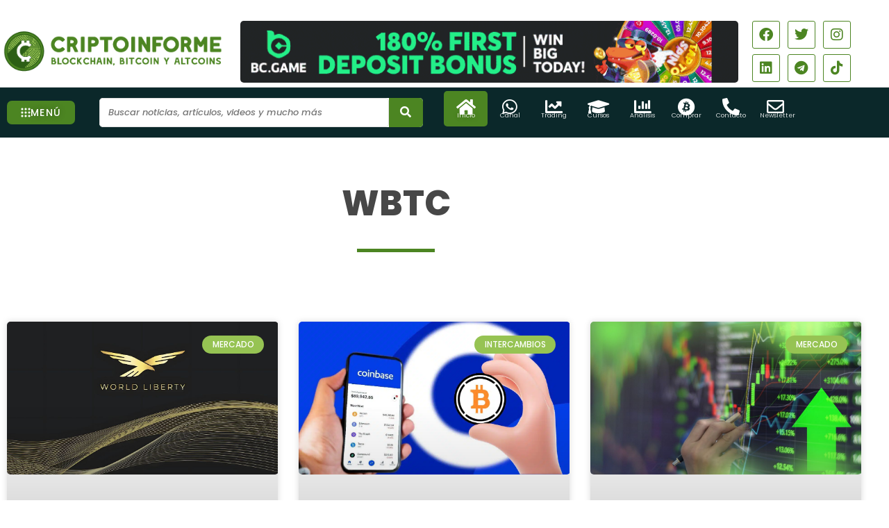

--- FILE ---
content_type: text/css
request_url: https://criptoinforme.com/wp-content/uploads/elementor/css/post-55724.css?ver=1768330275
body_size: 3574
content:
.elementor-55724 .elementor-element.elementor-element-d87f4e1 > .elementor-container{max-width:1360px;}.elementor-55724 .elementor-element.elementor-element-d6780db:not(.elementor-motion-effects-element-type-background) > .elementor-widget-wrap, .elementor-55724 .elementor-element.elementor-element-d6780db > .elementor-widget-wrap > .elementor-motion-effects-container > .elementor-motion-effects-layer{background-color:var( --e-global-color-50ccedbd );}.elementor-55724 .elementor-element.elementor-element-d6780db > .elementor-element-populated, .elementor-55724 .elementor-element.elementor-element-d6780db > .elementor-element-populated > .elementor-background-overlay, .elementor-55724 .elementor-element.elementor-element-d6780db > .elementor-background-slideshow{border-radius:10px 10px 0px 0px;}.elementor-55724 .elementor-element.elementor-element-d6780db > .elementor-element-populated{transition:background 0.3s, border 0.3s, border-radius 0.3s, box-shadow 0.3s;margin:0px 0px 0px 0px;--e-column-margin-right:0px;--e-column-margin-left:0px;padding:15px 25px 15px 25px;}.elementor-55724 .elementor-element.elementor-element-d6780db > .elementor-element-populated > .elementor-background-overlay{transition:background 0.3s, border-radius 0.3s, opacity 0.3s;}.elementor-widget-heading .elementor-heading-title{font-family:var( --e-global-typography-primary-font-family ), Sans-serif;font-weight:var( --e-global-typography-primary-font-weight );color:var( --e-global-color-primary );}.elementor-55724 .elementor-element.elementor-element-9a86970 .elementor-heading-title{font-family:"Poppins", Sans-serif;font-weight:500;color:var( --e-global-color-a4f8fe3 );}.elementor-55724 .elementor-element.elementor-element-e98c00c{margin-top:0px;margin-bottom:25px;}.elementor-55724 .elementor-element.elementor-element-882805d:not(.elementor-motion-effects-element-type-background) > .elementor-widget-wrap, .elementor-55724 .elementor-element.elementor-element-882805d > .elementor-widget-wrap > .elementor-motion-effects-container > .elementor-motion-effects-layer{background-color:#FDFDFD;}.elementor-55724 .elementor-element.elementor-element-882805d > .elementor-widget-wrap > .elementor-widget:not(.elementor-widget__width-auto):not(.elementor-widget__width-initial):not(:last-child):not(.elementor-absolute){margin-block-end:10px;}.elementor-55724 .elementor-element.elementor-element-882805d > .elementor-element-populated{border-style:solid;border-width:1px 1px 1px 1px;border-color:#D2D2D2;transition:background 0.3s, border 0.3s, border-radius 0.3s, box-shadow 0.3s;margin:10px 10px 10px 10px;--e-column-margin-right:10px;--e-column-margin-left:10px;padding:0px 0px 0px 0px;}.elementor-55724 .elementor-element.elementor-element-882805d > .elementor-element-populated, .elementor-55724 .elementor-element.elementor-element-882805d > .elementor-element-populated > .elementor-background-overlay, .elementor-55724 .elementor-element.elementor-element-882805d > .elementor-background-slideshow{border-radius:7px 7px 7px 7px;}.elementor-55724 .elementor-element.elementor-element-882805d > .elementor-element-populated > .elementor-background-overlay{transition:background 0.3s, border-radius 0.3s, opacity 0.3s;}.elementor-widget-image .widget-image-caption{color:var( --e-global-color-text );font-family:var( --e-global-typography-text-font-family ), Sans-serif;font-weight:var( --e-global-typography-text-font-weight );}.elementor-55724 .elementor-element.elementor-element-00effac > .elementor-widget-container{margin:0px 0px 0px 0px;padding:0px 0px 0px 0px;}.elementor-55724 .elementor-element.elementor-element-00effac img{border-radius:5px 5px 0px 0px;}.elementor-55724 .elementor-element.elementor-element-6eb871c > .elementor-widget-container{margin:10px 0px 0px 0px;}.elementor-55724 .elementor-element.elementor-element-6eb871c{text-align:center;}.elementor-55724 .elementor-element.elementor-element-6eb871c .elementor-heading-title{font-family:"Poppins", Sans-serif;font-size:19px;font-weight:800;color:var( --e-global-color-5025918 );}.elementor-widget-button .elementor-button{background-color:var( --e-global-color-accent );font-family:var( --e-global-typography-accent-font-family ), Sans-serif;font-weight:var( --e-global-typography-accent-font-weight );}.elementor-55724 .elementor-element.elementor-element-fbbcefe .elementor-button{background-color:var( --e-global-color-primary );font-family:"Poppins", Sans-serif;font-size:13px;font-weight:500;}.elementor-55724 .elementor-element.elementor-element-fbbcefe > .elementor-widget-container{margin:0px 0px 25px 0px;}.elementor-55724 .elementor-element.elementor-element-fbbcefe .elementor-button-content-wrapper{flex-direction:row;}.elementor-55724 .elementor-element.elementor-element-fbbcefe .elementor-button .elementor-button-content-wrapper{gap:10px;}.elementor-55724 .elementor-element.elementor-element-ec7e02d:not(.elementor-motion-effects-element-type-background) > .elementor-widget-wrap, .elementor-55724 .elementor-element.elementor-element-ec7e02d > .elementor-widget-wrap > .elementor-motion-effects-container > .elementor-motion-effects-layer{background-color:#FDFDFD;}.elementor-55724 .elementor-element.elementor-element-ec7e02d > .elementor-widget-wrap > .elementor-widget:not(.elementor-widget__width-auto):not(.elementor-widget__width-initial):not(:last-child):not(.elementor-absolute){margin-block-end:10px;}.elementor-55724 .elementor-element.elementor-element-ec7e02d > .elementor-element-populated{border-style:solid;border-width:1px 1px 1px 1px;border-color:#D2D2D2;transition:background 0.3s, border 0.3s, border-radius 0.3s, box-shadow 0.3s;margin:10px 10px 10px 10px;--e-column-margin-right:10px;--e-column-margin-left:10px;padding:0px 0px 0px 0px;}.elementor-55724 .elementor-element.elementor-element-ec7e02d > .elementor-element-populated, .elementor-55724 .elementor-element.elementor-element-ec7e02d > .elementor-element-populated > .elementor-background-overlay, .elementor-55724 .elementor-element.elementor-element-ec7e02d > .elementor-background-slideshow{border-radius:7px 7px 7px 7px;}.elementor-55724 .elementor-element.elementor-element-ec7e02d > .elementor-element-populated > .elementor-background-overlay{transition:background 0.3s, border-radius 0.3s, opacity 0.3s;}.elementor-55724 .elementor-element.elementor-element-0dce353 > .elementor-widget-container{margin:0px 0px 0px 0px;padding:0px 0px 0px 0px;}.elementor-55724 .elementor-element.elementor-element-0dce353 img{border-radius:5px 5px 0px 0px;}.elementor-55724 .elementor-element.elementor-element-d2aff06 > .elementor-widget-container{margin:10px 0px 0px 0px;}.elementor-55724 .elementor-element.elementor-element-d2aff06{text-align:center;}.elementor-55724 .elementor-element.elementor-element-d2aff06 .elementor-heading-title{font-family:"Poppins", Sans-serif;font-size:19px;font-weight:800;color:var( --e-global-color-5025918 );}.elementor-55724 .elementor-element.elementor-element-40fdfb3 .elementor-button{background-color:var( --e-global-color-primary );font-family:"Poppins", Sans-serif;font-size:13px;font-weight:500;}.elementor-55724 .elementor-element.elementor-element-40fdfb3 > .elementor-widget-container{margin:0px 0px 25px 0px;}.elementor-55724 .elementor-element.elementor-element-40fdfb3 .elementor-button-content-wrapper{flex-direction:row;}.elementor-55724 .elementor-element.elementor-element-40fdfb3 .elementor-button .elementor-button-content-wrapper{gap:10px;}.elementor-55724 .elementor-element.elementor-element-2a7e72e:not(.elementor-motion-effects-element-type-background) > .elementor-widget-wrap, .elementor-55724 .elementor-element.elementor-element-2a7e72e > .elementor-widget-wrap > .elementor-motion-effects-container > .elementor-motion-effects-layer{background-color:#FDFDFD;}.elementor-55724 .elementor-element.elementor-element-2a7e72e > .elementor-widget-wrap > .elementor-widget:not(.elementor-widget__width-auto):not(.elementor-widget__width-initial):not(:last-child):not(.elementor-absolute){margin-block-end:10px;}.elementor-55724 .elementor-element.elementor-element-2a7e72e > .elementor-element-populated{border-style:solid;border-width:1px 1px 1px 1px;border-color:#D2D2D2;transition:background 0.3s, border 0.3s, border-radius 0.3s, box-shadow 0.3s;margin:10px 10px 10px 10px;--e-column-margin-right:10px;--e-column-margin-left:10px;padding:0px 0px 0px 0px;}.elementor-55724 .elementor-element.elementor-element-2a7e72e > .elementor-element-populated, .elementor-55724 .elementor-element.elementor-element-2a7e72e > .elementor-element-populated > .elementor-background-overlay, .elementor-55724 .elementor-element.elementor-element-2a7e72e > .elementor-background-slideshow{border-radius:7px 7px 7px 7px;}.elementor-55724 .elementor-element.elementor-element-2a7e72e > .elementor-element-populated > .elementor-background-overlay{transition:background 0.3s, border-radius 0.3s, opacity 0.3s;}.elementor-55724 .elementor-element.elementor-element-83fa822 > .elementor-widget-container{margin:0px 0px 0px 0px;padding:0px 0px 0px 0px;}.elementor-55724 .elementor-element.elementor-element-83fa822 img{border-radius:5px 5px 0px 0px;}.elementor-55724 .elementor-element.elementor-element-80d5bc5 > .elementor-widget-container{margin:10px 0px 0px 0px;}.elementor-55724 .elementor-element.elementor-element-80d5bc5{text-align:center;}.elementor-55724 .elementor-element.elementor-element-80d5bc5 .elementor-heading-title{font-family:"Poppins", Sans-serif;font-size:19px;font-weight:800;color:var( --e-global-color-5025918 );}.elementor-55724 .elementor-element.elementor-element-0d01b01 .elementor-button{background-color:var( --e-global-color-primary );font-family:"Poppins", Sans-serif;font-size:13px;font-weight:500;}.elementor-55724 .elementor-element.elementor-element-0d01b01 > .elementor-widget-container{margin:0px 0px 25px 0px;}.elementor-55724 .elementor-element.elementor-element-0d01b01 .elementor-button-content-wrapper{flex-direction:row;}.elementor-55724 .elementor-element.elementor-element-0d01b01 .elementor-button .elementor-button-content-wrapper{gap:10px;}.elementor-55724 .elementor-element.elementor-element-f0fecad > .elementor-widget-wrap > .elementor-widget:not(.elementor-widget__width-auto):not(.elementor-widget__width-initial):not(:last-child):not(.elementor-absolute){margin-block-end:10px;}.elementor-55724 .elementor-element.elementor-element-f0fecad > .elementor-element-populated{border-style:solid;border-width:1px 1px 1px 1px;border-color:#D2D2D2;transition:background 0.3s, border 0.3s, border-radius 0.3s, box-shadow 0.3s;margin:10px 10px 10px 10px;--e-column-margin-right:10px;--e-column-margin-left:10px;padding:0px 0px 0px 0px;}.elementor-55724 .elementor-element.elementor-element-f0fecad > .elementor-element-populated, .elementor-55724 .elementor-element.elementor-element-f0fecad > .elementor-element-populated > .elementor-background-overlay, .elementor-55724 .elementor-element.elementor-element-f0fecad > .elementor-background-slideshow{border-radius:7px 7px 7px 7px;}.elementor-55724 .elementor-element.elementor-element-f0fecad > .elementor-element-populated > .elementor-background-overlay{transition:background 0.3s, border-radius 0.3s, opacity 0.3s;}.elementor-55724 .elementor-element.elementor-element-f292b95 > .elementor-widget-container{margin:0px 0px 0px 0px;padding:0px 0px 0px 0px;}.elementor-55724 .elementor-element.elementor-element-f292b95 img{border-radius:5px 5px 0px 0px;}.elementor-55724 .elementor-element.elementor-element-f05ff75 > .elementor-widget-container{margin:10px 0px 0px 0px;}.elementor-55724 .elementor-element.elementor-element-f05ff75{text-align:center;}.elementor-55724 .elementor-element.elementor-element-f05ff75 .elementor-heading-title{font-family:"Poppins", Sans-serif;font-size:19px;font-weight:800;color:var( --e-global-color-5025918 );}.elementor-55724 .elementor-element.elementor-element-3f4de3a .elementor-button{background-color:var( --e-global-color-primary );font-family:"Poppins", Sans-serif;font-size:13px;font-weight:500;}.elementor-55724 .elementor-element.elementor-element-3f4de3a > .elementor-widget-container{margin:0px 0px 25px 0px;}.elementor-55724 .elementor-element.elementor-element-3f4de3a .elementor-button-content-wrapper{flex-direction:row;}.elementor-55724 .elementor-element.elementor-element-3f4de3a .elementor-button .elementor-button-content-wrapper{gap:10px;}.elementor-55724 .elementor-element.elementor-element-add1325 > .elementor-container{max-width:1360px;}.elementor-55724 .elementor-element.elementor-element-305d3c2:not(.elementor-motion-effects-element-type-background) > .elementor-widget-wrap, .elementor-55724 .elementor-element.elementor-element-305d3c2 > .elementor-widget-wrap > .elementor-motion-effects-container > .elementor-motion-effects-layer{background-color:var( --e-global-color-50ccedbd );}.elementor-55724 .elementor-element.elementor-element-305d3c2 > .elementor-element-populated, .elementor-55724 .elementor-element.elementor-element-305d3c2 > .elementor-element-populated > .elementor-background-overlay, .elementor-55724 .elementor-element.elementor-element-305d3c2 > .elementor-background-slideshow{border-radius:10px 10px 0px 0px;}.elementor-55724 .elementor-element.elementor-element-305d3c2 > .elementor-element-populated{transition:background 0.3s, border 0.3s, border-radius 0.3s, box-shadow 0.3s;margin:0px 0px 0px 0px;--e-column-margin-right:0px;--e-column-margin-left:0px;padding:15px 25px 15px 25px;}.elementor-55724 .elementor-element.elementor-element-305d3c2 > .elementor-element-populated > .elementor-background-overlay{transition:background 0.3s, border-radius 0.3s, opacity 0.3s;}.elementor-55724 .elementor-element.elementor-element-ee7543e .elementor-heading-title{font-family:"Poppins", Sans-serif;font-weight:500;color:var( --e-global-color-a4f8fe3 );}.elementor-55724 .elementor-element.elementor-element-37a633e > .elementor-element-populated{box-shadow:0px 0px 50px 0px rgba(0, 0, 0, 0.15);}.elementor-55724 .elementor-element.elementor-element-f7a5c1c{text-align:center;}.elementor-55724 .elementor-element.elementor-element-f7a5c1c .elementor-heading-title{font-family:"Poppins", Sans-serif;font-weight:600;color:var( --e-global-color-text );}.elementor-55724 .elementor-element.elementor-element-274f301 > .elementor-element-populated{box-shadow:0px 0px 50px 0px rgba(0, 0, 0, 0.15);}.elementor-55724 .elementor-element.elementor-element-ff09329{text-align:center;}.elementor-55724 .elementor-element.elementor-element-ff09329 .elementor-heading-title{font-family:"Poppins", Sans-serif;font-weight:600;color:var( --e-global-color-text );}.elementor-55724 .elementor-element.elementor-element-986e02c > .elementor-element-populated{box-shadow:0px 0px 50px 0px rgba(0, 0, 0, 0.15);}.elementor-55724 .elementor-element.elementor-element-9bcc9b7{text-align:center;}.elementor-55724 .elementor-element.elementor-element-9bcc9b7 .elementor-heading-title{font-family:"Poppins", Sans-serif;font-weight:600;color:var( --e-global-color-text );}.elementor-55724 .elementor-element.elementor-element-f1ac5ad > .elementor-element-populated{box-shadow:0px 0px 50px 0px rgba(0, 0, 0, 0.15);}.elementor-55724 .elementor-element.elementor-element-04527a7{text-align:center;}.elementor-55724 .elementor-element.elementor-element-04527a7 .elementor-heading-title{font-family:"Poppins", Sans-serif;font-weight:600;color:var( --e-global-color-text );}.elementor-55724 .elementor-element.elementor-element-4ded2f0 > .elementor-element-populated{box-shadow:0px 0px 50px 0px rgba(0, 0, 0, 0.15);}.elementor-55724 .elementor-element.elementor-element-538f32f{text-align:center;}.elementor-55724 .elementor-element.elementor-element-538f32f .elementor-heading-title{font-family:"Poppins", Sans-serif;font-weight:600;color:var( --e-global-color-text );}.elementor-55724 .elementor-element.elementor-element-10392a4 > .elementor-element-populated{box-shadow:0px 0px 50px 0px rgba(0, 0, 0, 0.15);}.elementor-55724 .elementor-element.elementor-element-ff324a2{text-align:center;}.elementor-55724 .elementor-element.elementor-element-ff324a2 .elementor-heading-title{font-family:"Poppins", Sans-serif;font-weight:600;color:var( --e-global-color-text );}.elementor-55724 .elementor-element.elementor-element-6df3b79 > .elementor-element-populated{box-shadow:0px 0px 50px 0px rgba(0, 0, 0, 0.15);}.elementor-55724 .elementor-element.elementor-element-41539ad{text-align:center;}.elementor-55724 .elementor-element.elementor-element-41539ad .elementor-heading-title{font-family:"Poppins", Sans-serif;font-weight:600;color:var( --e-global-color-text );}.elementor-55724 .elementor-element.elementor-element-c5eebb8 > .elementor-element-populated{box-shadow:0px 0px 50px 0px rgba(0, 0, 0, 0.15);}.elementor-55724 .elementor-element.elementor-element-7bdc6f8{text-align:center;}.elementor-55724 .elementor-element.elementor-element-7bdc6f8 .elementor-heading-title{font-family:"Poppins", Sans-serif;font-weight:600;color:var( --e-global-color-text );}.elementor-55724 .elementor-element.elementor-element-77562ce > .elementor-element-populated{box-shadow:0px 0px 50px 0px rgba(0, 0, 0, 0.15);}.elementor-55724 .elementor-element.elementor-element-bd05503{text-align:center;}.elementor-55724 .elementor-element.elementor-element-bd05503 .elementor-heading-title{font-family:"Poppins", Sans-serif;font-weight:600;color:var( --e-global-color-text );}.elementor-55724 .elementor-element.elementor-element-e4f1a7a > .elementor-element-populated{box-shadow:0px 0px 50px 0px rgba(0, 0, 0, 0.15);}.elementor-55724 .elementor-element.elementor-element-d80e39b{text-align:center;}.elementor-55724 .elementor-element.elementor-element-d80e39b .elementor-heading-title{font-family:"Poppins", Sans-serif;font-weight:600;color:var( --e-global-color-text );}.elementor-55724 .elementor-element.elementor-element-b054a31 > .elementor-element-populated{box-shadow:0px 0px 50px 0px rgba(0, 0, 0, 0.15);}.elementor-55724 .elementor-element.elementor-element-8e1c24a{text-align:center;}.elementor-55724 .elementor-element.elementor-element-8e1c24a .elementor-heading-title{font-family:"Poppins", Sans-serif;font-weight:600;color:var( --e-global-color-text );}.elementor-55724 .elementor-element.elementor-element-57e8a36 > .elementor-element-populated{box-shadow:0px 0px 50px 0px rgba(0, 0, 0, 0.15);}.elementor-55724 .elementor-element.elementor-element-b2ce166{text-align:center;}.elementor-55724 .elementor-element.elementor-element-b2ce166 .elementor-heading-title{font-family:"Poppins", Sans-serif;font-weight:600;color:var( --e-global-color-text );}.elementor-55724 .elementor-element.elementor-element-57153b6 > .elementor-element-populated{box-shadow:0px 0px 50px 0px rgba(0, 0, 0, 0.15);}.elementor-55724 .elementor-element.elementor-element-db6deac{text-align:center;}.elementor-55724 .elementor-element.elementor-element-db6deac .elementor-heading-title{font-family:"Poppins", Sans-serif;font-weight:600;color:var( --e-global-color-text );}.elementor-55724 .elementor-element.elementor-element-39549a1 > .elementor-element-populated{box-shadow:0px 0px 50px 0px rgba(0, 0, 0, 0.15);}.elementor-55724 .elementor-element.elementor-element-0ae329f{text-align:center;}.elementor-55724 .elementor-element.elementor-element-0ae329f .elementor-heading-title{font-family:"Poppins", Sans-serif;font-weight:600;color:var( --e-global-color-text );}.elementor-55724 .elementor-element.elementor-element-a87bfcd > .elementor-element-populated{box-shadow:0px 0px 50px 0px rgba(0, 0, 0, 0.15);}.elementor-55724 .elementor-element.elementor-element-105dffc{text-align:center;}.elementor-55724 .elementor-element.elementor-element-105dffc .elementor-heading-title{font-family:"Poppins", Sans-serif;font-weight:600;color:var( --e-global-color-text );}.elementor-55724 .elementor-element.elementor-element-981e01b > .elementor-element-populated{box-shadow:0px 0px 50px 0px rgba(0, 0, 0, 0.15);}.elementor-55724 .elementor-element.elementor-element-44feb45{text-align:center;}.elementor-55724 .elementor-element.elementor-element-44feb45 .elementor-heading-title{font-family:"Poppins", Sans-serif;font-weight:600;color:var( --e-global-color-text );}.elementor-55724 .elementor-element.elementor-element-56d967c > .elementor-element-populated{box-shadow:0px 0px 50px 0px rgba(0, 0, 0, 0.15);}.elementor-55724 .elementor-element.elementor-element-c6816b6{text-align:center;}.elementor-55724 .elementor-element.elementor-element-c6816b6 .elementor-heading-title{font-family:"Poppins", Sans-serif;font-weight:600;color:var( --e-global-color-text );}.elementor-55724 .elementor-element.elementor-element-b701ce6 > .elementor-element-populated{box-shadow:0px 0px 50px 0px rgba(0, 0, 0, 0.15);}.elementor-55724 .elementor-element.elementor-element-086c260{text-align:center;}.elementor-55724 .elementor-element.elementor-element-086c260 .elementor-heading-title{font-family:"Poppins", Sans-serif;font-weight:600;color:var( --e-global-color-text );}.elementor-55724 .elementor-element.elementor-element-2cd9d72 > .elementor-element-populated{box-shadow:0px 0px 50px 0px rgba(0, 0, 0, 0.15);}.elementor-55724 .elementor-element.elementor-element-bbc4b58{text-align:center;}.elementor-55724 .elementor-element.elementor-element-bbc4b58 .elementor-heading-title{font-family:"Poppins", Sans-serif;font-weight:600;color:var( --e-global-color-text );}.elementor-55724 .elementor-element.elementor-element-c7981a5 > .elementor-element-populated{box-shadow:0px 0px 50px 0px rgba(0, 0, 0, 0.15);}.elementor-55724 .elementor-element.elementor-element-aaca1a2{text-align:center;}.elementor-55724 .elementor-element.elementor-element-aaca1a2 .elementor-heading-title{font-family:"Poppins", Sans-serif;font-weight:600;color:var( --e-global-color-text );}.elementor-55724 .elementor-element.elementor-element-3cab25d > .elementor-element-populated{box-shadow:0px 0px 50px 0px rgba(0, 0, 0, 0.15);}.elementor-55724 .elementor-element.elementor-element-91f6896{text-align:center;}.elementor-55724 .elementor-element.elementor-element-91f6896 .elementor-heading-title{font-family:"Poppins", Sans-serif;font-weight:600;color:var( --e-global-color-text );}.elementor-55724 .elementor-element.elementor-element-6f8dc2d > .elementor-container{max-width:1360px;}.elementor-55724 .elementor-element.elementor-element-41df231:not(.elementor-motion-effects-element-type-background) > .elementor-widget-wrap, .elementor-55724 .elementor-element.elementor-element-41df231 > .elementor-widget-wrap > .elementor-motion-effects-container > .elementor-motion-effects-layer{background-color:var( --e-global-color-50ccedbd );}.elementor-55724 .elementor-element.elementor-element-41df231 > .elementor-element-populated, .elementor-55724 .elementor-element.elementor-element-41df231 > .elementor-element-populated > .elementor-background-overlay, .elementor-55724 .elementor-element.elementor-element-41df231 > .elementor-background-slideshow{border-radius:10px 10px 0px 0px;}.elementor-55724 .elementor-element.elementor-element-41df231 > .elementor-element-populated{transition:background 0.3s, border 0.3s, border-radius 0.3s, box-shadow 0.3s;margin:0px 0px 0px 0px;--e-column-margin-right:0px;--e-column-margin-left:0px;padding:15px 25px 15px 25px;}.elementor-55724 .elementor-element.elementor-element-41df231 > .elementor-element-populated > .elementor-background-overlay{transition:background 0.3s, border-radius 0.3s, opacity 0.3s;}.elementor-55724 .elementor-element.elementor-element-beeee32 .elementor-heading-title{font-family:"Poppins", Sans-serif;font-weight:500;color:var( --e-global-color-a4f8fe3 );}.elementor-55724 .elementor-element.elementor-element-ac0f7e1 > .elementor-element-populated{box-shadow:0px 0px 50px 0px rgba(0, 0, 0, 0.15);}.elementor-55724 .elementor-element.elementor-element-455ba2e{text-align:center;}.elementor-55724 .elementor-element.elementor-element-455ba2e .elementor-heading-title{font-family:"Poppins", Sans-serif;font-weight:600;color:var( --e-global-color-text );}.elementor-55724 .elementor-element.elementor-element-9398f49 > .elementor-element-populated{box-shadow:0px 0px 50px 0px rgba(0, 0, 0, 0.15);}.elementor-55724 .elementor-element.elementor-element-79d0c57{text-align:center;}.elementor-55724 .elementor-element.elementor-element-79d0c57 .elementor-heading-title{font-family:"Poppins", Sans-serif;font-weight:600;color:var( --e-global-color-text );}.elementor-55724 .elementor-element.elementor-element-467468e > .elementor-element-populated{box-shadow:0px 0px 50px 0px rgba(0, 0, 0, 0.15);}.elementor-55724 .elementor-element.elementor-element-3ff1819{text-align:center;}.elementor-55724 .elementor-element.elementor-element-3ff1819 .elementor-heading-title{font-family:"Poppins", Sans-serif;font-weight:600;color:var( --e-global-color-text );}.elementor-55724 .elementor-element.elementor-element-600a89e > .elementor-element-populated{box-shadow:0px 0px 50px 0px rgba(0, 0, 0, 0.15);}.elementor-55724 .elementor-element.elementor-element-7e82816{text-align:center;}.elementor-55724 .elementor-element.elementor-element-7e82816 .elementor-heading-title{font-family:"Poppins", Sans-serif;font-weight:600;color:var( --e-global-color-text );}.elementor-55724 .elementor-element.elementor-element-9a47ba9 > .elementor-element-populated{box-shadow:0px 0px 50px 0px rgba(0, 0, 0, 0.15);}.elementor-55724 .elementor-element.elementor-element-befef54{text-align:center;}.elementor-55724 .elementor-element.elementor-element-befef54 .elementor-heading-title{font-family:"Poppins", Sans-serif;font-weight:600;color:var( --e-global-color-text );}.elementor-55724 .elementor-element.elementor-element-6fe78ea > .elementor-element-populated{box-shadow:0px 0px 50px 0px rgba(0, 0, 0, 0.15);}.elementor-55724 .elementor-element.elementor-element-9b931f8{text-align:center;}.elementor-55724 .elementor-element.elementor-element-9b931f8 .elementor-heading-title{font-family:"Poppins", Sans-serif;font-weight:600;color:var( --e-global-color-text );}.elementor-55724 .elementor-element.elementor-element-7f2faa7 > .elementor-element-populated{box-shadow:0px 0px 50px 0px rgba(0, 0, 0, 0.15);}.elementor-55724 .elementor-element.elementor-element-ccea754{text-align:center;}.elementor-55724 .elementor-element.elementor-element-ccea754 .elementor-heading-title{font-family:"Poppins", Sans-serif;font-weight:600;color:var( --e-global-color-text );}.elementor-55724 .elementor-element.elementor-element-a11b34f > .elementor-element-populated{box-shadow:0px 0px 50px 0px rgba(0, 0, 0, 0.15);}.elementor-55724 .elementor-element.elementor-element-d06db1b{text-align:center;}.elementor-55724 .elementor-element.elementor-element-d06db1b .elementor-heading-title{font-family:"Poppins", Sans-serif;font-weight:600;color:var( --e-global-color-text );}.elementor-55724 .elementor-element.elementor-element-b9f6a58 > .elementor-element-populated{box-shadow:0px 0px 50px 0px rgba(0, 0, 0, 0.15);}.elementor-55724 .elementor-element.elementor-element-2f9a32c{text-align:center;}.elementor-55724 .elementor-element.elementor-element-2f9a32c .elementor-heading-title{font-family:"Poppins", Sans-serif;font-weight:600;color:var( --e-global-color-text );}.elementor-55724 .elementor-element.elementor-element-3f30c65 > .elementor-element-populated{box-shadow:0px 0px 50px 0px rgba(0, 0, 0, 0.15);}.elementor-55724 .elementor-element.elementor-element-5bf0d90{text-align:center;}.elementor-55724 .elementor-element.elementor-element-5bf0d90 .elementor-heading-title{font-family:"Poppins", Sans-serif;font-weight:600;color:var( --e-global-color-text );}.elementor-55724 .elementor-element.elementor-element-7ced4f8 > .elementor-element-populated{box-shadow:0px 0px 50px 0px rgba(0, 0, 0, 0.15);}.elementor-55724 .elementor-element.elementor-element-3175be3{text-align:center;}.elementor-55724 .elementor-element.elementor-element-3175be3 .elementor-heading-title{font-family:"Poppins", Sans-serif;font-weight:600;color:var( --e-global-color-text );}.elementor-55724 .elementor-element.elementor-element-de728f7 > .elementor-element-populated{box-shadow:0px 0px 50px 0px rgba(0, 0, 0, 0.15);}.elementor-55724 .elementor-element.elementor-element-88c87c0{text-align:center;}.elementor-55724 .elementor-element.elementor-element-88c87c0 .elementor-heading-title{font-family:"Poppins", Sans-serif;font-weight:600;color:var( --e-global-color-text );}.elementor-55724 .elementor-element.elementor-element-063bcdd > .elementor-element-populated{box-shadow:0px 0px 50px 0px rgba(0, 0, 0, 0.15);}.elementor-55724 .elementor-element.elementor-element-68ab733{text-align:center;}.elementor-55724 .elementor-element.elementor-element-68ab733 .elementor-heading-title{font-family:"Poppins", Sans-serif;font-weight:600;color:var( --e-global-color-text );}.elementor-55724 .elementor-element.elementor-element-c4abc41 > .elementor-element-populated{box-shadow:0px 0px 50px 0px rgba(0, 0, 0, 0.15);}.elementor-55724 .elementor-element.elementor-element-8b87512{text-align:center;}.elementor-55724 .elementor-element.elementor-element-8b87512 .elementor-heading-title{font-family:"Poppins", Sans-serif;font-weight:600;color:var( --e-global-color-text );}.elementor-55724 .elementor-element.elementor-element-0076b35 > .elementor-element-populated{box-shadow:0px 0px 50px 0px rgba(0, 0, 0, 0.15);}.elementor-55724 .elementor-element.elementor-element-d236270{text-align:center;}.elementor-55724 .elementor-element.elementor-element-d236270 .elementor-heading-title{font-family:"Poppins", Sans-serif;font-weight:600;color:var( --e-global-color-text );}.elementor-55724 .elementor-element.elementor-element-04868a0 > .elementor-element-populated{box-shadow:0px 0px 50px 0px rgba(0, 0, 0, 0.15);}.elementor-55724 .elementor-element.elementor-element-145aa0a > .elementor-element-populated{box-shadow:0px 0px 50px 0px rgba(0, 0, 0, 0.15);}.elementor-bc-flex-widget .elementor-55724 .elementor-element.elementor-element-2838268.elementor-column .elementor-widget-wrap{align-items:center;}.elementor-55724 .elementor-element.elementor-element-2838268.elementor-column.elementor-element[data-element_type="column"] > .elementor-widget-wrap.elementor-element-populated{align-content:center;align-items:center;}.elementor-55724 .elementor-element.elementor-element-7d95e52{margin-top:030px;margin-bottom:80px;}.elementor-widget-text-editor{font-family:var( --e-global-typography-text-font-family ), Sans-serif;font-weight:var( --e-global-typography-text-font-weight );color:var( --e-global-color-text );}.elementor-widget-text-editor.elementor-drop-cap-view-stacked .elementor-drop-cap{background-color:var( --e-global-color-primary );}.elementor-widget-text-editor.elementor-drop-cap-view-framed .elementor-drop-cap, .elementor-widget-text-editor.elementor-drop-cap-view-default .elementor-drop-cap{color:var( --e-global-color-primary );border-color:var( --e-global-color-primary );}.elementor-55724 .elementor-element.elementor-element-d7ddc4b > .elementor-widget-container{margin:0px 0px -20px 0px;}.elementor-55724 .elementor-element.elementor-element-d7ddc4b{text-align:center;font-family:"Poppins", Sans-serif;font-size:13px;font-weight:400;color:var( --e-global-color-5025918 );}#elementor-popup-modal-55724{background-color:rgba(0,0,0,.8);justify-content:center;align-items:center;pointer-events:all;}#elementor-popup-modal-55724 .dialog-message{width:640px;height:auto;}#elementor-popup-modal-55724 .dialog-close-button{display:flex;}#elementor-popup-modal-55724 .dialog-widget-content{box-shadow:2px 8px 23px 3px rgba(0,0,0,0.2);}.elementor-widget .tippy-tooltip .tippy-content{text-align:center;}@media(max-width:1025px) and (min-width:779px){.elementor-55724 .elementor-element.elementor-element-d6780db{width:100%;}.elementor-55724 .elementor-element.elementor-element-305d3c2{width:100%;}.elementor-55724 .elementor-element.elementor-element-41df231{width:100%;}}@media(max-width:1025px){.elementor-55724 .elementor-element.elementor-element-d87f4e1{margin-top:050px;margin-bottom:0px;padding:0px 0px 0px 0px;}.elementor-55724 .elementor-element.elementor-element-add1325{margin-top:050px;margin-bottom:0px;padding:0px 0px 0px 0px;}.elementor-55724 .elementor-element.elementor-element-6f8dc2d{margin-top:050px;margin-bottom:0px;padding:0px 0px 0px 0px;}}@media(max-width:778px){.elementor-55724 .elementor-element.elementor-element-d87f4e1{margin-top:030px;margin-bottom:0px;}.elementor-55724 .elementor-element.elementor-element-9a86970 .elementor-heading-title{font-size:17px;}.elementor-55724 .elementor-element.elementor-element-882805d{width:50%;}.elementor-55724 .elementor-element.elementor-element-6eb871c .elementor-heading-title{font-size:16px;}.elementor-55724 .elementor-element.elementor-element-fbbcefe > .elementor-widget-container{margin:10px 2px 20px 2px;}.elementor-55724 .elementor-element.elementor-element-fbbcefe .elementor-button{font-size:10px;padding:12px 12px 12px 12px;}.elementor-55724 .elementor-element.elementor-element-ec7e02d{width:50%;}.elementor-55724 .elementor-element.elementor-element-d2aff06 .elementor-heading-title{font-size:16px;}.elementor-55724 .elementor-element.elementor-element-40fdfb3 > .elementor-widget-container{margin:10px 2px 20px 2px;}.elementor-55724 .elementor-element.elementor-element-40fdfb3 .elementor-button{font-size:10px;padding:12px 12px 12px 12px;}.elementor-55724 .elementor-element.elementor-element-2a7e72e{width:50%;}.elementor-55724 .elementor-element.elementor-element-80d5bc5 .elementor-heading-title{font-size:16px;}.elementor-55724 .elementor-element.elementor-element-0d01b01 > .elementor-widget-container{margin:10px 2px 20px 2px;}.elementor-55724 .elementor-element.elementor-element-0d01b01 .elementor-button{font-size:10px;padding:12px 12px 12px 12px;}.elementor-55724 .elementor-element.elementor-element-f0fecad{width:50%;}.elementor-55724 .elementor-element.elementor-element-f05ff75 .elementor-heading-title{font-size:16px;}.elementor-55724 .elementor-element.elementor-element-3f4de3a > .elementor-widget-container{margin:10px 2px 20px 2px;}.elementor-55724 .elementor-element.elementor-element-3f4de3a .elementor-button{font-size:10px;padding:12px 12px 12px 12px;}.elementor-55724 .elementor-element.elementor-element-add1325{margin-top:15px;margin-bottom:0px;}.elementor-55724 .elementor-element.elementor-element-ee7543e .elementor-heading-title{font-size:17px;}.elementor-55724 .elementor-element.elementor-element-37a633e{width:33%;}.elementor-bc-flex-widget .elementor-55724 .elementor-element.elementor-element-37a633e.elementor-column .elementor-widget-wrap{align-items:center;}.elementor-55724 .elementor-element.elementor-element-37a633e.elementor-column.elementor-element[data-element_type="column"] > .elementor-widget-wrap.elementor-element-populated{align-content:center;align-items:center;}.elementor-55724 .elementor-element.elementor-element-37a633e.elementor-column > .elementor-widget-wrap{justify-content:center;}.elementor-55724 .elementor-element.elementor-element-37a633e > .elementor-widget-wrap > .elementor-widget:not(.elementor-widget__width-auto):not(.elementor-widget__width-initial):not(:last-child):not(.elementor-absolute){margin-block-end:10px;}.elementor-55724 .elementor-element.elementor-element-37a633e > .elementor-element-populated, .elementor-55724 .elementor-element.elementor-element-37a633e > .elementor-element-populated > .elementor-background-overlay, .elementor-55724 .elementor-element.elementor-element-37a633e > .elementor-background-slideshow{border-radius:7px 7px 7px 7px;}.elementor-55724 .elementor-element.elementor-element-37a633e > .elementor-element-populated{margin:10px 10px 10px 10px;--e-column-margin-right:10px;--e-column-margin-left:10px;}.elementor-55724 .elementor-element.elementor-element-6ca109b img{max-width:43%;}.elementor-55724 .elementor-element.elementor-element-f7a5c1c{text-align:center;}.elementor-55724 .elementor-element.elementor-element-f7a5c1c .elementor-heading-title{font-size:16px;}.elementor-55724 .elementor-element.elementor-element-274f301{width:33%;}.elementor-bc-flex-widget .elementor-55724 .elementor-element.elementor-element-274f301.elementor-column .elementor-widget-wrap{align-items:center;}.elementor-55724 .elementor-element.elementor-element-274f301.elementor-column.elementor-element[data-element_type="column"] > .elementor-widget-wrap.elementor-element-populated{align-content:center;align-items:center;}.elementor-55724 .elementor-element.elementor-element-274f301.elementor-column > .elementor-widget-wrap{justify-content:center;}.elementor-55724 .elementor-element.elementor-element-274f301 > .elementor-widget-wrap > .elementor-widget:not(.elementor-widget__width-auto):not(.elementor-widget__width-initial):not(:last-child):not(.elementor-absolute){margin-block-end:10px;}.elementor-55724 .elementor-element.elementor-element-274f301 > .elementor-element-populated, .elementor-55724 .elementor-element.elementor-element-274f301 > .elementor-element-populated > .elementor-background-overlay, .elementor-55724 .elementor-element.elementor-element-274f301 > .elementor-background-slideshow{border-radius:7px 7px 7px 7px;}.elementor-55724 .elementor-element.elementor-element-274f301 > .elementor-element-populated{margin:10px 10px 10px 10px;--e-column-margin-right:10px;--e-column-margin-left:10px;}.elementor-55724 .elementor-element.elementor-element-91a8be4 img{max-width:43%;}.elementor-55724 .elementor-element.elementor-element-ff09329{text-align:center;}.elementor-55724 .elementor-element.elementor-element-ff09329 .elementor-heading-title{font-size:16px;}.elementor-55724 .elementor-element.elementor-element-986e02c{width:33%;}.elementor-bc-flex-widget .elementor-55724 .elementor-element.elementor-element-986e02c.elementor-column .elementor-widget-wrap{align-items:center;}.elementor-55724 .elementor-element.elementor-element-986e02c.elementor-column.elementor-element[data-element_type="column"] > .elementor-widget-wrap.elementor-element-populated{align-content:center;align-items:center;}.elementor-55724 .elementor-element.elementor-element-986e02c.elementor-column > .elementor-widget-wrap{justify-content:center;}.elementor-55724 .elementor-element.elementor-element-986e02c > .elementor-widget-wrap > .elementor-widget:not(.elementor-widget__width-auto):not(.elementor-widget__width-initial):not(:last-child):not(.elementor-absolute){margin-block-end:10px;}.elementor-55724 .elementor-element.elementor-element-986e02c > .elementor-element-populated, .elementor-55724 .elementor-element.elementor-element-986e02c > .elementor-element-populated > .elementor-background-overlay, .elementor-55724 .elementor-element.elementor-element-986e02c > .elementor-background-slideshow{border-radius:7px 7px 7px 7px;}.elementor-55724 .elementor-element.elementor-element-986e02c > .elementor-element-populated{margin:10px 10px 10px 10px;--e-column-margin-right:10px;--e-column-margin-left:10px;}.elementor-55724 .elementor-element.elementor-element-bf722a2 img{max-width:43%;}.elementor-55724 .elementor-element.elementor-element-9bcc9b7{text-align:center;}.elementor-55724 .elementor-element.elementor-element-9bcc9b7 .elementor-heading-title{font-size:16px;}.elementor-55724 .elementor-element.elementor-element-f1ac5ad{width:33%;}.elementor-bc-flex-widget .elementor-55724 .elementor-element.elementor-element-f1ac5ad.elementor-column .elementor-widget-wrap{align-items:center;}.elementor-55724 .elementor-element.elementor-element-f1ac5ad.elementor-column.elementor-element[data-element_type="column"] > .elementor-widget-wrap.elementor-element-populated{align-content:center;align-items:center;}.elementor-55724 .elementor-element.elementor-element-f1ac5ad.elementor-column > .elementor-widget-wrap{justify-content:center;}.elementor-55724 .elementor-element.elementor-element-f1ac5ad > .elementor-widget-wrap > .elementor-widget:not(.elementor-widget__width-auto):not(.elementor-widget__width-initial):not(:last-child):not(.elementor-absolute){margin-block-end:10px;}.elementor-55724 .elementor-element.elementor-element-f1ac5ad > .elementor-element-populated, .elementor-55724 .elementor-element.elementor-element-f1ac5ad > .elementor-element-populated > .elementor-background-overlay, .elementor-55724 .elementor-element.elementor-element-f1ac5ad > .elementor-background-slideshow{border-radius:7px 7px 7px 7px;}.elementor-55724 .elementor-element.elementor-element-f1ac5ad > .elementor-element-populated{margin:10px 10px 10px 10px;--e-column-margin-right:10px;--e-column-margin-left:10px;}.elementor-55724 .elementor-element.elementor-element-ce62ac1 img{max-width:43%;}.elementor-55724 .elementor-element.elementor-element-04527a7{text-align:center;}.elementor-55724 .elementor-element.elementor-element-04527a7 .elementor-heading-title{font-size:16px;}.elementor-55724 .elementor-element.elementor-element-4ded2f0{width:33%;}.elementor-bc-flex-widget .elementor-55724 .elementor-element.elementor-element-4ded2f0.elementor-column .elementor-widget-wrap{align-items:center;}.elementor-55724 .elementor-element.elementor-element-4ded2f0.elementor-column.elementor-element[data-element_type="column"] > .elementor-widget-wrap.elementor-element-populated{align-content:center;align-items:center;}.elementor-55724 .elementor-element.elementor-element-4ded2f0.elementor-column > .elementor-widget-wrap{justify-content:center;}.elementor-55724 .elementor-element.elementor-element-4ded2f0 > .elementor-widget-wrap > .elementor-widget:not(.elementor-widget__width-auto):not(.elementor-widget__width-initial):not(:last-child):not(.elementor-absolute){margin-block-end:10px;}.elementor-55724 .elementor-element.elementor-element-4ded2f0 > .elementor-element-populated, .elementor-55724 .elementor-element.elementor-element-4ded2f0 > .elementor-element-populated > .elementor-background-overlay, .elementor-55724 .elementor-element.elementor-element-4ded2f0 > .elementor-background-slideshow{border-radius:7px 7px 7px 7px;}.elementor-55724 .elementor-element.elementor-element-4ded2f0 > .elementor-element-populated{margin:10px 10px 10px 10px;--e-column-margin-right:10px;--e-column-margin-left:10px;}.elementor-55724 .elementor-element.elementor-element-67a7f65 img{max-width:43%;}.elementor-55724 .elementor-element.elementor-element-538f32f{text-align:center;}.elementor-55724 .elementor-element.elementor-element-538f32f .elementor-heading-title{font-size:16px;}.elementor-55724 .elementor-element.elementor-element-10392a4{width:33%;}.elementor-bc-flex-widget .elementor-55724 .elementor-element.elementor-element-10392a4.elementor-column .elementor-widget-wrap{align-items:center;}.elementor-55724 .elementor-element.elementor-element-10392a4.elementor-column.elementor-element[data-element_type="column"] > .elementor-widget-wrap.elementor-element-populated{align-content:center;align-items:center;}.elementor-55724 .elementor-element.elementor-element-10392a4.elementor-column > .elementor-widget-wrap{justify-content:center;}.elementor-55724 .elementor-element.elementor-element-10392a4 > .elementor-widget-wrap > .elementor-widget:not(.elementor-widget__width-auto):not(.elementor-widget__width-initial):not(:last-child):not(.elementor-absolute){margin-block-end:10px;}.elementor-55724 .elementor-element.elementor-element-10392a4 > .elementor-element-populated, .elementor-55724 .elementor-element.elementor-element-10392a4 > .elementor-element-populated > .elementor-background-overlay, .elementor-55724 .elementor-element.elementor-element-10392a4 > .elementor-background-slideshow{border-radius:7px 7px 7px 7px;}.elementor-55724 .elementor-element.elementor-element-10392a4 > .elementor-element-populated{margin:10px 10px 10px 10px;--e-column-margin-right:10px;--e-column-margin-left:10px;}.elementor-55724 .elementor-element.elementor-element-fff90f7 img{max-width:43%;}.elementor-55724 .elementor-element.elementor-element-ff324a2{text-align:center;}.elementor-55724 .elementor-element.elementor-element-ff324a2 .elementor-heading-title{font-size:16px;}.elementor-55724 .elementor-element.elementor-element-6df3b79{width:33%;}.elementor-bc-flex-widget .elementor-55724 .elementor-element.elementor-element-6df3b79.elementor-column .elementor-widget-wrap{align-items:center;}.elementor-55724 .elementor-element.elementor-element-6df3b79.elementor-column.elementor-element[data-element_type="column"] > .elementor-widget-wrap.elementor-element-populated{align-content:center;align-items:center;}.elementor-55724 .elementor-element.elementor-element-6df3b79.elementor-column > .elementor-widget-wrap{justify-content:center;}.elementor-55724 .elementor-element.elementor-element-6df3b79 > .elementor-widget-wrap > .elementor-widget:not(.elementor-widget__width-auto):not(.elementor-widget__width-initial):not(:last-child):not(.elementor-absolute){margin-block-end:10px;}.elementor-55724 .elementor-element.elementor-element-6df3b79 > .elementor-element-populated, .elementor-55724 .elementor-element.elementor-element-6df3b79 > .elementor-element-populated > .elementor-background-overlay, .elementor-55724 .elementor-element.elementor-element-6df3b79 > .elementor-background-slideshow{border-radius:7px 7px 7px 7px;}.elementor-55724 .elementor-element.elementor-element-6df3b79 > .elementor-element-populated{margin:10px 10px 10px 10px;--e-column-margin-right:10px;--e-column-margin-left:10px;}.elementor-55724 .elementor-element.elementor-element-4685fc7 img{max-width:43%;}.elementor-55724 .elementor-element.elementor-element-41539ad{text-align:center;}.elementor-55724 .elementor-element.elementor-element-41539ad .elementor-heading-title{font-size:16px;}.elementor-55724 .elementor-element.elementor-element-c5eebb8{width:33%;}.elementor-bc-flex-widget .elementor-55724 .elementor-element.elementor-element-c5eebb8.elementor-column .elementor-widget-wrap{align-items:center;}.elementor-55724 .elementor-element.elementor-element-c5eebb8.elementor-column.elementor-element[data-element_type="column"] > .elementor-widget-wrap.elementor-element-populated{align-content:center;align-items:center;}.elementor-55724 .elementor-element.elementor-element-c5eebb8.elementor-column > .elementor-widget-wrap{justify-content:center;}.elementor-55724 .elementor-element.elementor-element-c5eebb8 > .elementor-widget-wrap > .elementor-widget:not(.elementor-widget__width-auto):not(.elementor-widget__width-initial):not(:last-child):not(.elementor-absolute){margin-block-end:10px;}.elementor-55724 .elementor-element.elementor-element-c5eebb8 > .elementor-element-populated, .elementor-55724 .elementor-element.elementor-element-c5eebb8 > .elementor-element-populated > .elementor-background-overlay, .elementor-55724 .elementor-element.elementor-element-c5eebb8 > .elementor-background-slideshow{border-radius:7px 7px 7px 7px;}.elementor-55724 .elementor-element.elementor-element-c5eebb8 > .elementor-element-populated{margin:10px 10px 10px 10px;--e-column-margin-right:10px;--e-column-margin-left:10px;}.elementor-55724 .elementor-element.elementor-element-7931a1f img{max-width:43%;}.elementor-55724 .elementor-element.elementor-element-7bdc6f8{text-align:center;}.elementor-55724 .elementor-element.elementor-element-7bdc6f8 .elementor-heading-title{font-size:16px;}.elementor-55724 .elementor-element.elementor-element-77562ce{width:33%;}.elementor-bc-flex-widget .elementor-55724 .elementor-element.elementor-element-77562ce.elementor-column .elementor-widget-wrap{align-items:center;}.elementor-55724 .elementor-element.elementor-element-77562ce.elementor-column.elementor-element[data-element_type="column"] > .elementor-widget-wrap.elementor-element-populated{align-content:center;align-items:center;}.elementor-55724 .elementor-element.elementor-element-77562ce.elementor-column > .elementor-widget-wrap{justify-content:center;}.elementor-55724 .elementor-element.elementor-element-77562ce > .elementor-widget-wrap > .elementor-widget:not(.elementor-widget__width-auto):not(.elementor-widget__width-initial):not(:last-child):not(.elementor-absolute){margin-block-end:10px;}.elementor-55724 .elementor-element.elementor-element-77562ce > .elementor-element-populated, .elementor-55724 .elementor-element.elementor-element-77562ce > .elementor-element-populated > .elementor-background-overlay, .elementor-55724 .elementor-element.elementor-element-77562ce > .elementor-background-slideshow{border-radius:7px 7px 7px 7px;}.elementor-55724 .elementor-element.elementor-element-77562ce > .elementor-element-populated{margin:10px 10px 10px 10px;--e-column-margin-right:10px;--e-column-margin-left:10px;}.elementor-55724 .elementor-element.elementor-element-d75287b img{max-width:43%;}.elementor-55724 .elementor-element.elementor-element-bd05503{text-align:center;}.elementor-55724 .elementor-element.elementor-element-bd05503 .elementor-heading-title{font-size:16px;}.elementor-55724 .elementor-element.elementor-element-e4f1a7a{width:33%;}.elementor-bc-flex-widget .elementor-55724 .elementor-element.elementor-element-e4f1a7a.elementor-column .elementor-widget-wrap{align-items:center;}.elementor-55724 .elementor-element.elementor-element-e4f1a7a.elementor-column.elementor-element[data-element_type="column"] > .elementor-widget-wrap.elementor-element-populated{align-content:center;align-items:center;}.elementor-55724 .elementor-element.elementor-element-e4f1a7a.elementor-column > .elementor-widget-wrap{justify-content:center;}.elementor-55724 .elementor-element.elementor-element-e4f1a7a > .elementor-widget-wrap > .elementor-widget:not(.elementor-widget__width-auto):not(.elementor-widget__width-initial):not(:last-child):not(.elementor-absolute){margin-block-end:10px;}.elementor-55724 .elementor-element.elementor-element-e4f1a7a > .elementor-element-populated, .elementor-55724 .elementor-element.elementor-element-e4f1a7a > .elementor-element-populated > .elementor-background-overlay, .elementor-55724 .elementor-element.elementor-element-e4f1a7a > .elementor-background-slideshow{border-radius:7px 7px 7px 7px;}.elementor-55724 .elementor-element.elementor-element-e4f1a7a > .elementor-element-populated{margin:10px 10px 10px 10px;--e-column-margin-right:10px;--e-column-margin-left:10px;}.elementor-55724 .elementor-element.elementor-element-e463adf img{max-width:43%;}.elementor-55724 .elementor-element.elementor-element-d80e39b{text-align:center;}.elementor-55724 .elementor-element.elementor-element-d80e39b .elementor-heading-title{font-size:16px;}.elementor-55724 .elementor-element.elementor-element-b054a31{width:33%;}.elementor-bc-flex-widget .elementor-55724 .elementor-element.elementor-element-b054a31.elementor-column .elementor-widget-wrap{align-items:center;}.elementor-55724 .elementor-element.elementor-element-b054a31.elementor-column.elementor-element[data-element_type="column"] > .elementor-widget-wrap.elementor-element-populated{align-content:center;align-items:center;}.elementor-55724 .elementor-element.elementor-element-b054a31.elementor-column > .elementor-widget-wrap{justify-content:center;}.elementor-55724 .elementor-element.elementor-element-b054a31 > .elementor-widget-wrap > .elementor-widget:not(.elementor-widget__width-auto):not(.elementor-widget__width-initial):not(:last-child):not(.elementor-absolute){margin-block-end:10px;}.elementor-55724 .elementor-element.elementor-element-b054a31 > .elementor-element-populated, .elementor-55724 .elementor-element.elementor-element-b054a31 > .elementor-element-populated > .elementor-background-overlay, .elementor-55724 .elementor-element.elementor-element-b054a31 > .elementor-background-slideshow{border-radius:7px 7px 7px 7px;}.elementor-55724 .elementor-element.elementor-element-b054a31 > .elementor-element-populated{margin:10px 10px 10px 10px;--e-column-margin-right:10px;--e-column-margin-left:10px;}.elementor-55724 .elementor-element.elementor-element-6af9ca0 img{max-width:43%;}.elementor-55724 .elementor-element.elementor-element-8e1c24a{text-align:center;}.elementor-55724 .elementor-element.elementor-element-8e1c24a .elementor-heading-title{font-size:16px;}.elementor-55724 .elementor-element.elementor-element-57e8a36{width:33%;}.elementor-bc-flex-widget .elementor-55724 .elementor-element.elementor-element-57e8a36.elementor-column .elementor-widget-wrap{align-items:center;}.elementor-55724 .elementor-element.elementor-element-57e8a36.elementor-column.elementor-element[data-element_type="column"] > .elementor-widget-wrap.elementor-element-populated{align-content:center;align-items:center;}.elementor-55724 .elementor-element.elementor-element-57e8a36.elementor-column > .elementor-widget-wrap{justify-content:center;}.elementor-55724 .elementor-element.elementor-element-57e8a36 > .elementor-widget-wrap > .elementor-widget:not(.elementor-widget__width-auto):not(.elementor-widget__width-initial):not(:last-child):not(.elementor-absolute){margin-block-end:10px;}.elementor-55724 .elementor-element.elementor-element-57e8a36 > .elementor-element-populated, .elementor-55724 .elementor-element.elementor-element-57e8a36 > .elementor-element-populated > .elementor-background-overlay, .elementor-55724 .elementor-element.elementor-element-57e8a36 > .elementor-background-slideshow{border-radius:7px 7px 7px 7px;}.elementor-55724 .elementor-element.elementor-element-57e8a36 > .elementor-element-populated{margin:10px 10px 10px 10px;--e-column-margin-right:10px;--e-column-margin-left:10px;}.elementor-55724 .elementor-element.elementor-element-d090e81 img{max-width:43%;}.elementor-55724 .elementor-element.elementor-element-b2ce166{text-align:center;}.elementor-55724 .elementor-element.elementor-element-b2ce166 .elementor-heading-title{font-size:16px;}.elementor-55724 .elementor-element.elementor-element-57153b6{width:33%;}.elementor-bc-flex-widget .elementor-55724 .elementor-element.elementor-element-57153b6.elementor-column .elementor-widget-wrap{align-items:center;}.elementor-55724 .elementor-element.elementor-element-57153b6.elementor-column.elementor-element[data-element_type="column"] > .elementor-widget-wrap.elementor-element-populated{align-content:center;align-items:center;}.elementor-55724 .elementor-element.elementor-element-57153b6.elementor-column > .elementor-widget-wrap{justify-content:center;}.elementor-55724 .elementor-element.elementor-element-57153b6 > .elementor-widget-wrap > .elementor-widget:not(.elementor-widget__width-auto):not(.elementor-widget__width-initial):not(:last-child):not(.elementor-absolute){margin-block-end:10px;}.elementor-55724 .elementor-element.elementor-element-57153b6 > .elementor-element-populated, .elementor-55724 .elementor-element.elementor-element-57153b6 > .elementor-element-populated > .elementor-background-overlay, .elementor-55724 .elementor-element.elementor-element-57153b6 > .elementor-background-slideshow{border-radius:7px 7px 7px 7px;}.elementor-55724 .elementor-element.elementor-element-57153b6 > .elementor-element-populated{margin:10px 10px 10px 10px;--e-column-margin-right:10px;--e-column-margin-left:10px;}.elementor-55724 .elementor-element.elementor-element-ef3f7ca img{max-width:43%;}.elementor-55724 .elementor-element.elementor-element-db6deac{text-align:center;}.elementor-55724 .elementor-element.elementor-element-db6deac .elementor-heading-title{font-size:16px;}.elementor-55724 .elementor-element.elementor-element-39549a1{width:33%;}.elementor-bc-flex-widget .elementor-55724 .elementor-element.elementor-element-39549a1.elementor-column .elementor-widget-wrap{align-items:center;}.elementor-55724 .elementor-element.elementor-element-39549a1.elementor-column.elementor-element[data-element_type="column"] > .elementor-widget-wrap.elementor-element-populated{align-content:center;align-items:center;}.elementor-55724 .elementor-element.elementor-element-39549a1.elementor-column > .elementor-widget-wrap{justify-content:center;}.elementor-55724 .elementor-element.elementor-element-39549a1 > .elementor-widget-wrap > .elementor-widget:not(.elementor-widget__width-auto):not(.elementor-widget__width-initial):not(:last-child):not(.elementor-absolute){margin-block-end:10px;}.elementor-55724 .elementor-element.elementor-element-39549a1 > .elementor-element-populated, .elementor-55724 .elementor-element.elementor-element-39549a1 > .elementor-element-populated > .elementor-background-overlay, .elementor-55724 .elementor-element.elementor-element-39549a1 > .elementor-background-slideshow{border-radius:7px 7px 7px 7px;}.elementor-55724 .elementor-element.elementor-element-39549a1 > .elementor-element-populated{margin:10px 10px 10px 10px;--e-column-margin-right:10px;--e-column-margin-left:10px;}.elementor-55724 .elementor-element.elementor-element-c94c065 img{max-width:43%;}.elementor-55724 .elementor-element.elementor-element-0ae329f{text-align:center;}.elementor-55724 .elementor-element.elementor-element-0ae329f .elementor-heading-title{font-size:16px;}.elementor-55724 .elementor-element.elementor-element-a87bfcd{width:33%;}.elementor-bc-flex-widget .elementor-55724 .elementor-element.elementor-element-a87bfcd.elementor-column .elementor-widget-wrap{align-items:center;}.elementor-55724 .elementor-element.elementor-element-a87bfcd.elementor-column.elementor-element[data-element_type="column"] > .elementor-widget-wrap.elementor-element-populated{align-content:center;align-items:center;}.elementor-55724 .elementor-element.elementor-element-a87bfcd.elementor-column > .elementor-widget-wrap{justify-content:center;}.elementor-55724 .elementor-element.elementor-element-a87bfcd > .elementor-widget-wrap > .elementor-widget:not(.elementor-widget__width-auto):not(.elementor-widget__width-initial):not(:last-child):not(.elementor-absolute){margin-block-end:10px;}.elementor-55724 .elementor-element.elementor-element-a87bfcd > .elementor-element-populated, .elementor-55724 .elementor-element.elementor-element-a87bfcd > .elementor-element-populated > .elementor-background-overlay, .elementor-55724 .elementor-element.elementor-element-a87bfcd > .elementor-background-slideshow{border-radius:7px 7px 7px 7px;}.elementor-55724 .elementor-element.elementor-element-a87bfcd > .elementor-element-populated{margin:10px 10px 10px 10px;--e-column-margin-right:10px;--e-column-margin-left:10px;}.elementor-55724 .elementor-element.elementor-element-5eea95f img{max-width:43%;}.elementor-55724 .elementor-element.elementor-element-105dffc{text-align:center;}.elementor-55724 .elementor-element.elementor-element-105dffc .elementor-heading-title{font-size:16px;}.elementor-55724 .elementor-element.elementor-element-981e01b{width:33%;}.elementor-bc-flex-widget .elementor-55724 .elementor-element.elementor-element-981e01b.elementor-column .elementor-widget-wrap{align-items:center;}.elementor-55724 .elementor-element.elementor-element-981e01b.elementor-column.elementor-element[data-element_type="column"] > .elementor-widget-wrap.elementor-element-populated{align-content:center;align-items:center;}.elementor-55724 .elementor-element.elementor-element-981e01b.elementor-column > .elementor-widget-wrap{justify-content:center;}.elementor-55724 .elementor-element.elementor-element-981e01b > .elementor-widget-wrap > .elementor-widget:not(.elementor-widget__width-auto):not(.elementor-widget__width-initial):not(:last-child):not(.elementor-absolute){margin-block-end:10px;}.elementor-55724 .elementor-element.elementor-element-981e01b > .elementor-element-populated, .elementor-55724 .elementor-element.elementor-element-981e01b > .elementor-element-populated > .elementor-background-overlay, .elementor-55724 .elementor-element.elementor-element-981e01b > .elementor-background-slideshow{border-radius:7px 7px 7px 7px;}.elementor-55724 .elementor-element.elementor-element-981e01b > .elementor-element-populated{margin:10px 10px 10px 10px;--e-column-margin-right:10px;--e-column-margin-left:10px;}.elementor-55724 .elementor-element.elementor-element-f266eac img{max-width:43%;}.elementor-55724 .elementor-element.elementor-element-44feb45{text-align:center;}.elementor-55724 .elementor-element.elementor-element-44feb45 .elementor-heading-title{font-size:16px;}.elementor-55724 .elementor-element.elementor-element-56d967c{width:33%;}.elementor-bc-flex-widget .elementor-55724 .elementor-element.elementor-element-56d967c.elementor-column .elementor-widget-wrap{align-items:center;}.elementor-55724 .elementor-element.elementor-element-56d967c.elementor-column.elementor-element[data-element_type="column"] > .elementor-widget-wrap.elementor-element-populated{align-content:center;align-items:center;}.elementor-55724 .elementor-element.elementor-element-56d967c.elementor-column > .elementor-widget-wrap{justify-content:center;}.elementor-55724 .elementor-element.elementor-element-56d967c > .elementor-widget-wrap > .elementor-widget:not(.elementor-widget__width-auto):not(.elementor-widget__width-initial):not(:last-child):not(.elementor-absolute){margin-block-end:10px;}.elementor-55724 .elementor-element.elementor-element-56d967c > .elementor-element-populated, .elementor-55724 .elementor-element.elementor-element-56d967c > .elementor-element-populated > .elementor-background-overlay, .elementor-55724 .elementor-element.elementor-element-56d967c > .elementor-background-slideshow{border-radius:7px 7px 7px 7px;}.elementor-55724 .elementor-element.elementor-element-56d967c > .elementor-element-populated{margin:10px 10px 10px 10px;--e-column-margin-right:10px;--e-column-margin-left:10px;}.elementor-55724 .elementor-element.elementor-element-4272b06 img{max-width:43%;}.elementor-55724 .elementor-element.elementor-element-c6816b6{text-align:center;}.elementor-55724 .elementor-element.elementor-element-c6816b6 .elementor-heading-title{font-size:16px;}.elementor-55724 .elementor-element.elementor-element-b701ce6{width:33%;}.elementor-bc-flex-widget .elementor-55724 .elementor-element.elementor-element-b701ce6.elementor-column .elementor-widget-wrap{align-items:center;}.elementor-55724 .elementor-element.elementor-element-b701ce6.elementor-column.elementor-element[data-element_type="column"] > .elementor-widget-wrap.elementor-element-populated{align-content:center;align-items:center;}.elementor-55724 .elementor-element.elementor-element-b701ce6.elementor-column > .elementor-widget-wrap{justify-content:center;}.elementor-55724 .elementor-element.elementor-element-b701ce6 > .elementor-widget-wrap > .elementor-widget:not(.elementor-widget__width-auto):not(.elementor-widget__width-initial):not(:last-child):not(.elementor-absolute){margin-block-end:10px;}.elementor-55724 .elementor-element.elementor-element-b701ce6 > .elementor-element-populated, .elementor-55724 .elementor-element.elementor-element-b701ce6 > .elementor-element-populated > .elementor-background-overlay, .elementor-55724 .elementor-element.elementor-element-b701ce6 > .elementor-background-slideshow{border-radius:7px 7px 7px 7px;}.elementor-55724 .elementor-element.elementor-element-b701ce6 > .elementor-element-populated{margin:10px 10px 10px 10px;--e-column-margin-right:10px;--e-column-margin-left:10px;}.elementor-55724 .elementor-element.elementor-element-bc61ff9 img{max-width:43%;}.elementor-55724 .elementor-element.elementor-element-086c260{text-align:center;}.elementor-55724 .elementor-element.elementor-element-086c260 .elementor-heading-title{font-size:16px;}.elementor-55724 .elementor-element.elementor-element-2cd9d72{width:33%;}.elementor-bc-flex-widget .elementor-55724 .elementor-element.elementor-element-2cd9d72.elementor-column .elementor-widget-wrap{align-items:center;}.elementor-55724 .elementor-element.elementor-element-2cd9d72.elementor-column.elementor-element[data-element_type="column"] > .elementor-widget-wrap.elementor-element-populated{align-content:center;align-items:center;}.elementor-55724 .elementor-element.elementor-element-2cd9d72.elementor-column > .elementor-widget-wrap{justify-content:center;}.elementor-55724 .elementor-element.elementor-element-2cd9d72 > .elementor-widget-wrap > .elementor-widget:not(.elementor-widget__width-auto):not(.elementor-widget__width-initial):not(:last-child):not(.elementor-absolute){margin-block-end:10px;}.elementor-55724 .elementor-element.elementor-element-2cd9d72 > .elementor-element-populated, .elementor-55724 .elementor-element.elementor-element-2cd9d72 > .elementor-element-populated > .elementor-background-overlay, .elementor-55724 .elementor-element.elementor-element-2cd9d72 > .elementor-background-slideshow{border-radius:7px 7px 7px 7px;}.elementor-55724 .elementor-element.elementor-element-2cd9d72 > .elementor-element-populated{margin:10px 10px 10px 10px;--e-column-margin-right:10px;--e-column-margin-left:10px;}.elementor-55724 .elementor-element.elementor-element-5605a6b img{max-width:43%;}.elementor-55724 .elementor-element.elementor-element-bbc4b58{text-align:center;}.elementor-55724 .elementor-element.elementor-element-bbc4b58 .elementor-heading-title{font-size:16px;}.elementor-55724 .elementor-element.elementor-element-c7981a5{width:33%;}.elementor-bc-flex-widget .elementor-55724 .elementor-element.elementor-element-c7981a5.elementor-column .elementor-widget-wrap{align-items:center;}.elementor-55724 .elementor-element.elementor-element-c7981a5.elementor-column.elementor-element[data-element_type="column"] > .elementor-widget-wrap.elementor-element-populated{align-content:center;align-items:center;}.elementor-55724 .elementor-element.elementor-element-c7981a5.elementor-column > .elementor-widget-wrap{justify-content:center;}.elementor-55724 .elementor-element.elementor-element-c7981a5 > .elementor-widget-wrap > .elementor-widget:not(.elementor-widget__width-auto):not(.elementor-widget__width-initial):not(:last-child):not(.elementor-absolute){margin-block-end:10px;}.elementor-55724 .elementor-element.elementor-element-c7981a5 > .elementor-element-populated, .elementor-55724 .elementor-element.elementor-element-c7981a5 > .elementor-element-populated > .elementor-background-overlay, .elementor-55724 .elementor-element.elementor-element-c7981a5 > .elementor-background-slideshow{border-radius:7px 7px 7px 7px;}.elementor-55724 .elementor-element.elementor-element-c7981a5 > .elementor-element-populated{margin:10px 10px 10px 10px;--e-column-margin-right:10px;--e-column-margin-left:10px;}.elementor-55724 .elementor-element.elementor-element-7f37a60 img{max-width:43%;}.elementor-55724 .elementor-element.elementor-element-aaca1a2{text-align:center;}.elementor-55724 .elementor-element.elementor-element-aaca1a2 .elementor-heading-title{font-size:16px;}.elementor-55724 .elementor-element.elementor-element-3cab25d{width:33%;}.elementor-bc-flex-widget .elementor-55724 .elementor-element.elementor-element-3cab25d.elementor-column .elementor-widget-wrap{align-items:center;}.elementor-55724 .elementor-element.elementor-element-3cab25d.elementor-column.elementor-element[data-element_type="column"] > .elementor-widget-wrap.elementor-element-populated{align-content:center;align-items:center;}.elementor-55724 .elementor-element.elementor-element-3cab25d.elementor-column > .elementor-widget-wrap{justify-content:center;}.elementor-55724 .elementor-element.elementor-element-3cab25d > .elementor-widget-wrap > .elementor-widget:not(.elementor-widget__width-auto):not(.elementor-widget__width-initial):not(:last-child):not(.elementor-absolute){margin-block-end:10px;}.elementor-55724 .elementor-element.elementor-element-3cab25d > .elementor-element-populated, .elementor-55724 .elementor-element.elementor-element-3cab25d > .elementor-element-populated > .elementor-background-overlay, .elementor-55724 .elementor-element.elementor-element-3cab25d > .elementor-background-slideshow{border-radius:7px 7px 7px 7px;}.elementor-55724 .elementor-element.elementor-element-3cab25d > .elementor-element-populated{margin:10px 10px 10px 10px;--e-column-margin-right:10px;--e-column-margin-left:10px;}.elementor-55724 .elementor-element.elementor-element-1c5aab1 img{max-width:43%;}.elementor-55724 .elementor-element.elementor-element-91f6896{text-align:center;}.elementor-55724 .elementor-element.elementor-element-91f6896 .elementor-heading-title{font-size:16px;}.elementor-55724 .elementor-element.elementor-element-6f8dc2d{margin-top:030px;margin-bottom:0px;}.elementor-55724 .elementor-element.elementor-element-beeee32 .elementor-heading-title{font-size:17px;}.elementor-55724 .elementor-element.elementor-element-ac0f7e1{width:33%;}.elementor-bc-flex-widget .elementor-55724 .elementor-element.elementor-element-ac0f7e1.elementor-column .elementor-widget-wrap{align-items:center;}.elementor-55724 .elementor-element.elementor-element-ac0f7e1.elementor-column.elementor-element[data-element_type="column"] > .elementor-widget-wrap.elementor-element-populated{align-content:center;align-items:center;}.elementor-55724 .elementor-element.elementor-element-ac0f7e1.elementor-column > .elementor-widget-wrap{justify-content:center;}.elementor-55724 .elementor-element.elementor-element-ac0f7e1 > .elementor-widget-wrap > .elementor-widget:not(.elementor-widget__width-auto):not(.elementor-widget__width-initial):not(:last-child):not(.elementor-absolute){margin-block-end:10px;}.elementor-55724 .elementor-element.elementor-element-ac0f7e1 > .elementor-element-populated, .elementor-55724 .elementor-element.elementor-element-ac0f7e1 > .elementor-element-populated > .elementor-background-overlay, .elementor-55724 .elementor-element.elementor-element-ac0f7e1 > .elementor-background-slideshow{border-radius:7px 7px 7px 7px;}.elementor-55724 .elementor-element.elementor-element-ac0f7e1 > .elementor-element-populated{margin:10px 10px 10px 10px;--e-column-margin-right:10px;--e-column-margin-left:10px;}.elementor-55724 .elementor-element.elementor-element-9f3ac1d img{max-width:43%;}.elementor-55724 .elementor-element.elementor-element-455ba2e{text-align:center;}.elementor-55724 .elementor-element.elementor-element-455ba2e .elementor-heading-title{font-size:16px;}.elementor-55724 .elementor-element.elementor-element-9398f49{width:33%;}.elementor-bc-flex-widget .elementor-55724 .elementor-element.elementor-element-9398f49.elementor-column .elementor-widget-wrap{align-items:center;}.elementor-55724 .elementor-element.elementor-element-9398f49.elementor-column.elementor-element[data-element_type="column"] > .elementor-widget-wrap.elementor-element-populated{align-content:center;align-items:center;}.elementor-55724 .elementor-element.elementor-element-9398f49.elementor-column > .elementor-widget-wrap{justify-content:center;}.elementor-55724 .elementor-element.elementor-element-9398f49 > .elementor-widget-wrap > .elementor-widget:not(.elementor-widget__width-auto):not(.elementor-widget__width-initial):not(:last-child):not(.elementor-absolute){margin-block-end:10px;}.elementor-55724 .elementor-element.elementor-element-9398f49 > .elementor-element-populated, .elementor-55724 .elementor-element.elementor-element-9398f49 > .elementor-element-populated > .elementor-background-overlay, .elementor-55724 .elementor-element.elementor-element-9398f49 > .elementor-background-slideshow{border-radius:7px 7px 7px 7px;}.elementor-55724 .elementor-element.elementor-element-9398f49 > .elementor-element-populated{margin:10px 10px 10px 10px;--e-column-margin-right:10px;--e-column-margin-left:10px;}.elementor-55724 .elementor-element.elementor-element-4ddd323 img{max-width:43%;}.elementor-55724 .elementor-element.elementor-element-79d0c57{text-align:center;}.elementor-55724 .elementor-element.elementor-element-79d0c57 .elementor-heading-title{font-size:16px;}.elementor-55724 .elementor-element.elementor-element-467468e{width:33%;}.elementor-bc-flex-widget .elementor-55724 .elementor-element.elementor-element-467468e.elementor-column .elementor-widget-wrap{align-items:center;}.elementor-55724 .elementor-element.elementor-element-467468e.elementor-column.elementor-element[data-element_type="column"] > .elementor-widget-wrap.elementor-element-populated{align-content:center;align-items:center;}.elementor-55724 .elementor-element.elementor-element-467468e.elementor-column > .elementor-widget-wrap{justify-content:center;}.elementor-55724 .elementor-element.elementor-element-467468e > .elementor-widget-wrap > .elementor-widget:not(.elementor-widget__width-auto):not(.elementor-widget__width-initial):not(:last-child):not(.elementor-absolute){margin-block-end:10px;}.elementor-55724 .elementor-element.elementor-element-467468e > .elementor-element-populated, .elementor-55724 .elementor-element.elementor-element-467468e > .elementor-element-populated > .elementor-background-overlay, .elementor-55724 .elementor-element.elementor-element-467468e > .elementor-background-slideshow{border-radius:7px 7px 7px 7px;}.elementor-55724 .elementor-element.elementor-element-467468e > .elementor-element-populated{margin:10px 10px 10px 10px;--e-column-margin-right:10px;--e-column-margin-left:10px;}.elementor-55724 .elementor-element.elementor-element-b359af1 img{max-width:43%;}.elementor-55724 .elementor-element.elementor-element-3ff1819{text-align:center;}.elementor-55724 .elementor-element.elementor-element-3ff1819 .elementor-heading-title{font-size:16px;}.elementor-55724 .elementor-element.elementor-element-600a89e{width:33%;}.elementor-bc-flex-widget .elementor-55724 .elementor-element.elementor-element-600a89e.elementor-column .elementor-widget-wrap{align-items:center;}.elementor-55724 .elementor-element.elementor-element-600a89e.elementor-column.elementor-element[data-element_type="column"] > .elementor-widget-wrap.elementor-element-populated{align-content:center;align-items:center;}.elementor-55724 .elementor-element.elementor-element-600a89e.elementor-column > .elementor-widget-wrap{justify-content:center;}.elementor-55724 .elementor-element.elementor-element-600a89e > .elementor-widget-wrap > .elementor-widget:not(.elementor-widget__width-auto):not(.elementor-widget__width-initial):not(:last-child):not(.elementor-absolute){margin-block-end:10px;}.elementor-55724 .elementor-element.elementor-element-600a89e > .elementor-element-populated, .elementor-55724 .elementor-element.elementor-element-600a89e > .elementor-element-populated > .elementor-background-overlay, .elementor-55724 .elementor-element.elementor-element-600a89e > .elementor-background-slideshow{border-radius:7px 7px 7px 7px;}.elementor-55724 .elementor-element.elementor-element-600a89e > .elementor-element-populated{margin:10px 10px 10px 10px;--e-column-margin-right:10px;--e-column-margin-left:10px;}.elementor-55724 .elementor-element.elementor-element-acf3996 img{max-width:43%;}.elementor-55724 .elementor-element.elementor-element-7e82816{text-align:center;}.elementor-55724 .elementor-element.elementor-element-7e82816 .elementor-heading-title{font-size:16px;}.elementor-55724 .elementor-element.elementor-element-9a47ba9{width:33%;}.elementor-bc-flex-widget .elementor-55724 .elementor-element.elementor-element-9a47ba9.elementor-column .elementor-widget-wrap{align-items:center;}.elementor-55724 .elementor-element.elementor-element-9a47ba9.elementor-column.elementor-element[data-element_type="column"] > .elementor-widget-wrap.elementor-element-populated{align-content:center;align-items:center;}.elementor-55724 .elementor-element.elementor-element-9a47ba9.elementor-column > .elementor-widget-wrap{justify-content:center;}.elementor-55724 .elementor-element.elementor-element-9a47ba9 > .elementor-widget-wrap > .elementor-widget:not(.elementor-widget__width-auto):not(.elementor-widget__width-initial):not(:last-child):not(.elementor-absolute){margin-block-end:10px;}.elementor-55724 .elementor-element.elementor-element-9a47ba9 > .elementor-element-populated, .elementor-55724 .elementor-element.elementor-element-9a47ba9 > .elementor-element-populated > .elementor-background-overlay, .elementor-55724 .elementor-element.elementor-element-9a47ba9 > .elementor-background-slideshow{border-radius:7px 7px 7px 7px;}.elementor-55724 .elementor-element.elementor-element-9a47ba9 > .elementor-element-populated{margin:10px 10px 10px 10px;--e-column-margin-right:10px;--e-column-margin-left:10px;}.elementor-55724 .elementor-element.elementor-element-835deec img{max-width:43%;}.elementor-55724 .elementor-element.elementor-element-befef54{text-align:center;}.elementor-55724 .elementor-element.elementor-element-befef54 .elementor-heading-title{font-size:16px;}.elementor-55724 .elementor-element.elementor-element-6fe78ea{width:33%;}.elementor-bc-flex-widget .elementor-55724 .elementor-element.elementor-element-6fe78ea.elementor-column .elementor-widget-wrap{align-items:center;}.elementor-55724 .elementor-element.elementor-element-6fe78ea.elementor-column.elementor-element[data-element_type="column"] > .elementor-widget-wrap.elementor-element-populated{align-content:center;align-items:center;}.elementor-55724 .elementor-element.elementor-element-6fe78ea.elementor-column > .elementor-widget-wrap{justify-content:center;}.elementor-55724 .elementor-element.elementor-element-6fe78ea > .elementor-widget-wrap > .elementor-widget:not(.elementor-widget__width-auto):not(.elementor-widget__width-initial):not(:last-child):not(.elementor-absolute){margin-block-end:10px;}.elementor-55724 .elementor-element.elementor-element-6fe78ea > .elementor-element-populated, .elementor-55724 .elementor-element.elementor-element-6fe78ea > .elementor-element-populated > .elementor-background-overlay, .elementor-55724 .elementor-element.elementor-element-6fe78ea > .elementor-background-slideshow{border-radius:7px 7px 7px 7px;}.elementor-55724 .elementor-element.elementor-element-6fe78ea > .elementor-element-populated{margin:10px 10px 10px 10px;--e-column-margin-right:10px;--e-column-margin-left:10px;}.elementor-55724 .elementor-element.elementor-element-30dadbc img{max-width:43%;}.elementor-55724 .elementor-element.elementor-element-9b931f8{text-align:center;}.elementor-55724 .elementor-element.elementor-element-9b931f8 .elementor-heading-title{font-size:16px;}.elementor-55724 .elementor-element.elementor-element-7f2faa7{width:33%;}.elementor-bc-flex-widget .elementor-55724 .elementor-element.elementor-element-7f2faa7.elementor-column .elementor-widget-wrap{align-items:center;}.elementor-55724 .elementor-element.elementor-element-7f2faa7.elementor-column.elementor-element[data-element_type="column"] > .elementor-widget-wrap.elementor-element-populated{align-content:center;align-items:center;}.elementor-55724 .elementor-element.elementor-element-7f2faa7.elementor-column > .elementor-widget-wrap{justify-content:center;}.elementor-55724 .elementor-element.elementor-element-7f2faa7 > .elementor-widget-wrap > .elementor-widget:not(.elementor-widget__width-auto):not(.elementor-widget__width-initial):not(:last-child):not(.elementor-absolute){margin-block-end:10px;}.elementor-55724 .elementor-element.elementor-element-7f2faa7 > .elementor-element-populated, .elementor-55724 .elementor-element.elementor-element-7f2faa7 > .elementor-element-populated > .elementor-background-overlay, .elementor-55724 .elementor-element.elementor-element-7f2faa7 > .elementor-background-slideshow{border-radius:7px 7px 7px 7px;}.elementor-55724 .elementor-element.elementor-element-7f2faa7 > .elementor-element-populated{margin:10px 10px 10px 10px;--e-column-margin-right:10px;--e-column-margin-left:10px;}.elementor-55724 .elementor-element.elementor-element-14c476c img{max-width:43%;}.elementor-55724 .elementor-element.elementor-element-ccea754{text-align:center;}.elementor-55724 .elementor-element.elementor-element-ccea754 .elementor-heading-title{font-size:16px;}.elementor-55724 .elementor-element.elementor-element-a11b34f{width:33%;}.elementor-bc-flex-widget .elementor-55724 .elementor-element.elementor-element-a11b34f.elementor-column .elementor-widget-wrap{align-items:center;}.elementor-55724 .elementor-element.elementor-element-a11b34f.elementor-column.elementor-element[data-element_type="column"] > .elementor-widget-wrap.elementor-element-populated{align-content:center;align-items:center;}.elementor-55724 .elementor-element.elementor-element-a11b34f.elementor-column > .elementor-widget-wrap{justify-content:center;}.elementor-55724 .elementor-element.elementor-element-a11b34f > .elementor-widget-wrap > .elementor-widget:not(.elementor-widget__width-auto):not(.elementor-widget__width-initial):not(:last-child):not(.elementor-absolute){margin-block-end:10px;}.elementor-55724 .elementor-element.elementor-element-a11b34f > .elementor-element-populated, .elementor-55724 .elementor-element.elementor-element-a11b34f > .elementor-element-populated > .elementor-background-overlay, .elementor-55724 .elementor-element.elementor-element-a11b34f > .elementor-background-slideshow{border-radius:7px 7px 7px 7px;}.elementor-55724 .elementor-element.elementor-element-a11b34f > .elementor-element-populated{margin:10px 10px 10px 10px;--e-column-margin-right:10px;--e-column-margin-left:10px;}.elementor-55724 .elementor-element.elementor-element-a95f8d8 img{max-width:43%;}.elementor-55724 .elementor-element.elementor-element-d06db1b{text-align:center;}.elementor-55724 .elementor-element.elementor-element-d06db1b .elementor-heading-title{font-size:16px;}.elementor-55724 .elementor-element.elementor-element-b9f6a58{width:33%;}.elementor-bc-flex-widget .elementor-55724 .elementor-element.elementor-element-b9f6a58.elementor-column .elementor-widget-wrap{align-items:center;}.elementor-55724 .elementor-element.elementor-element-b9f6a58.elementor-column.elementor-element[data-element_type="column"] > .elementor-widget-wrap.elementor-element-populated{align-content:center;align-items:center;}.elementor-55724 .elementor-element.elementor-element-b9f6a58.elementor-column > .elementor-widget-wrap{justify-content:center;}.elementor-55724 .elementor-element.elementor-element-b9f6a58 > .elementor-widget-wrap > .elementor-widget:not(.elementor-widget__width-auto):not(.elementor-widget__width-initial):not(:last-child):not(.elementor-absolute){margin-block-end:10px;}.elementor-55724 .elementor-element.elementor-element-b9f6a58 > .elementor-element-populated, .elementor-55724 .elementor-element.elementor-element-b9f6a58 > .elementor-element-populated > .elementor-background-overlay, .elementor-55724 .elementor-element.elementor-element-b9f6a58 > .elementor-background-slideshow{border-radius:7px 7px 7px 7px;}.elementor-55724 .elementor-element.elementor-element-b9f6a58 > .elementor-element-populated{margin:10px 10px 10px 10px;--e-column-margin-right:10px;--e-column-margin-left:10px;}.elementor-55724 .elementor-element.elementor-element-f532693 img{max-width:43%;}.elementor-55724 .elementor-element.elementor-element-2f9a32c{text-align:center;}.elementor-55724 .elementor-element.elementor-element-2f9a32c .elementor-heading-title{font-size:16px;}.elementor-55724 .elementor-element.elementor-element-3f30c65{width:33%;}.elementor-bc-flex-widget .elementor-55724 .elementor-element.elementor-element-3f30c65.elementor-column .elementor-widget-wrap{align-items:center;}.elementor-55724 .elementor-element.elementor-element-3f30c65.elementor-column.elementor-element[data-element_type="column"] > .elementor-widget-wrap.elementor-element-populated{align-content:center;align-items:center;}.elementor-55724 .elementor-element.elementor-element-3f30c65.elementor-column > .elementor-widget-wrap{justify-content:center;}.elementor-55724 .elementor-element.elementor-element-3f30c65 > .elementor-widget-wrap > .elementor-widget:not(.elementor-widget__width-auto):not(.elementor-widget__width-initial):not(:last-child):not(.elementor-absolute){margin-block-end:10px;}.elementor-55724 .elementor-element.elementor-element-3f30c65 > .elementor-element-populated, .elementor-55724 .elementor-element.elementor-element-3f30c65 > .elementor-element-populated > .elementor-background-overlay, .elementor-55724 .elementor-element.elementor-element-3f30c65 > .elementor-background-slideshow{border-radius:7px 7px 7px 7px;}.elementor-55724 .elementor-element.elementor-element-3f30c65 > .elementor-element-populated{margin:10px 10px 10px 10px;--e-column-margin-right:10px;--e-column-margin-left:10px;}.elementor-55724 .elementor-element.elementor-element-e28a4dc img{max-width:43%;}.elementor-55724 .elementor-element.elementor-element-5bf0d90{text-align:center;}.elementor-55724 .elementor-element.elementor-element-5bf0d90 .elementor-heading-title{font-size:16px;}.elementor-55724 .elementor-element.elementor-element-7ced4f8{width:33%;}.elementor-bc-flex-widget .elementor-55724 .elementor-element.elementor-element-7ced4f8.elementor-column .elementor-widget-wrap{align-items:center;}.elementor-55724 .elementor-element.elementor-element-7ced4f8.elementor-column.elementor-element[data-element_type="column"] > .elementor-widget-wrap.elementor-element-populated{align-content:center;align-items:center;}.elementor-55724 .elementor-element.elementor-element-7ced4f8.elementor-column > .elementor-widget-wrap{justify-content:center;}.elementor-55724 .elementor-element.elementor-element-7ced4f8 > .elementor-widget-wrap > .elementor-widget:not(.elementor-widget__width-auto):not(.elementor-widget__width-initial):not(:last-child):not(.elementor-absolute){margin-block-end:10px;}.elementor-55724 .elementor-element.elementor-element-7ced4f8 > .elementor-element-populated, .elementor-55724 .elementor-element.elementor-element-7ced4f8 > .elementor-element-populated > .elementor-background-overlay, .elementor-55724 .elementor-element.elementor-element-7ced4f8 > .elementor-background-slideshow{border-radius:7px 7px 7px 7px;}.elementor-55724 .elementor-element.elementor-element-7ced4f8 > .elementor-element-populated{margin:10px 10px 10px 10px;--e-column-margin-right:10px;--e-column-margin-left:10px;}.elementor-55724 .elementor-element.elementor-element-56f7d2e img{max-width:43%;}.elementor-55724 .elementor-element.elementor-element-3175be3{text-align:center;}.elementor-55724 .elementor-element.elementor-element-3175be3 .elementor-heading-title{font-size:16px;}.elementor-55724 .elementor-element.elementor-element-de728f7{width:33%;}.elementor-bc-flex-widget .elementor-55724 .elementor-element.elementor-element-de728f7.elementor-column .elementor-widget-wrap{align-items:center;}.elementor-55724 .elementor-element.elementor-element-de728f7.elementor-column.elementor-element[data-element_type="column"] > .elementor-widget-wrap.elementor-element-populated{align-content:center;align-items:center;}.elementor-55724 .elementor-element.elementor-element-de728f7.elementor-column > .elementor-widget-wrap{justify-content:center;}.elementor-55724 .elementor-element.elementor-element-de728f7 > .elementor-widget-wrap > .elementor-widget:not(.elementor-widget__width-auto):not(.elementor-widget__width-initial):not(:last-child):not(.elementor-absolute){margin-block-end:10px;}.elementor-55724 .elementor-element.elementor-element-de728f7 > .elementor-element-populated, .elementor-55724 .elementor-element.elementor-element-de728f7 > .elementor-element-populated > .elementor-background-overlay, .elementor-55724 .elementor-element.elementor-element-de728f7 > .elementor-background-slideshow{border-radius:7px 7px 7px 7px;}.elementor-55724 .elementor-element.elementor-element-de728f7 > .elementor-element-populated{margin:10px 10px 10px 10px;--e-column-margin-right:10px;--e-column-margin-left:10px;}.elementor-55724 .elementor-element.elementor-element-56194d7 img{max-width:43%;}.elementor-55724 .elementor-element.elementor-element-88c87c0{text-align:center;}.elementor-55724 .elementor-element.elementor-element-88c87c0 .elementor-heading-title{font-size:16px;}.elementor-55724 .elementor-element.elementor-element-063bcdd{width:33%;}.elementor-bc-flex-widget .elementor-55724 .elementor-element.elementor-element-063bcdd.elementor-column .elementor-widget-wrap{align-items:center;}.elementor-55724 .elementor-element.elementor-element-063bcdd.elementor-column.elementor-element[data-element_type="column"] > .elementor-widget-wrap.elementor-element-populated{align-content:center;align-items:center;}.elementor-55724 .elementor-element.elementor-element-063bcdd.elementor-column > .elementor-widget-wrap{justify-content:center;}.elementor-55724 .elementor-element.elementor-element-063bcdd > .elementor-widget-wrap > .elementor-widget:not(.elementor-widget__width-auto):not(.elementor-widget__width-initial):not(:last-child):not(.elementor-absolute){margin-block-end:10px;}.elementor-55724 .elementor-element.elementor-element-063bcdd > .elementor-element-populated, .elementor-55724 .elementor-element.elementor-element-063bcdd > .elementor-element-populated > .elementor-background-overlay, .elementor-55724 .elementor-element.elementor-element-063bcdd > .elementor-background-slideshow{border-radius:7px 7px 7px 7px;}.elementor-55724 .elementor-element.elementor-element-063bcdd > .elementor-element-populated{margin:10px 10px 10px 10px;--e-column-margin-right:10px;--e-column-margin-left:10px;}.elementor-55724 .elementor-element.elementor-element-58e5c63 img{max-width:43%;}.elementor-55724 .elementor-element.elementor-element-68ab733{text-align:center;}.elementor-55724 .elementor-element.elementor-element-68ab733 .elementor-heading-title{font-size:16px;}.elementor-55724 .elementor-element.elementor-element-c4abc41{width:33%;}.elementor-bc-flex-widget .elementor-55724 .elementor-element.elementor-element-c4abc41.elementor-column .elementor-widget-wrap{align-items:center;}.elementor-55724 .elementor-element.elementor-element-c4abc41.elementor-column.elementor-element[data-element_type="column"] > .elementor-widget-wrap.elementor-element-populated{align-content:center;align-items:center;}.elementor-55724 .elementor-element.elementor-element-c4abc41.elementor-column > .elementor-widget-wrap{justify-content:center;}.elementor-55724 .elementor-element.elementor-element-c4abc41 > .elementor-widget-wrap > .elementor-widget:not(.elementor-widget__width-auto):not(.elementor-widget__width-initial):not(:last-child):not(.elementor-absolute){margin-block-end:10px;}.elementor-55724 .elementor-element.elementor-element-c4abc41 > .elementor-element-populated, .elementor-55724 .elementor-element.elementor-element-c4abc41 > .elementor-element-populated > .elementor-background-overlay, .elementor-55724 .elementor-element.elementor-element-c4abc41 > .elementor-background-slideshow{border-radius:7px 7px 7px 7px;}.elementor-55724 .elementor-element.elementor-element-c4abc41 > .elementor-element-populated{margin:10px 10px 10px 10px;--e-column-margin-right:10px;--e-column-margin-left:10px;}.elementor-55724 .elementor-element.elementor-element-b596f57 img{max-width:43%;}.elementor-55724 .elementor-element.elementor-element-8b87512{text-align:center;}.elementor-55724 .elementor-element.elementor-element-8b87512 .elementor-heading-title{font-size:16px;}.elementor-55724 .elementor-element.elementor-element-0076b35{width:33%;}.elementor-bc-flex-widget .elementor-55724 .elementor-element.elementor-element-0076b35.elementor-column .elementor-widget-wrap{align-items:center;}.elementor-55724 .elementor-element.elementor-element-0076b35.elementor-column.elementor-element[data-element_type="column"] > .elementor-widget-wrap.elementor-element-populated{align-content:center;align-items:center;}.elementor-55724 .elementor-element.elementor-element-0076b35.elementor-column > .elementor-widget-wrap{justify-content:center;}.elementor-55724 .elementor-element.elementor-element-0076b35 > .elementor-widget-wrap > .elementor-widget:not(.elementor-widget__width-auto):not(.elementor-widget__width-initial):not(:last-child):not(.elementor-absolute){margin-block-end:10px;}.elementor-55724 .elementor-element.elementor-element-0076b35 > .elementor-element-populated, .elementor-55724 .elementor-element.elementor-element-0076b35 > .elementor-element-populated > .elementor-background-overlay, .elementor-55724 .elementor-element.elementor-element-0076b35 > .elementor-background-slideshow{border-radius:7px 7px 7px 7px;}.elementor-55724 .elementor-element.elementor-element-0076b35 > .elementor-element-populated{margin:10px 10px 10px 10px;--e-column-margin-right:10px;--e-column-margin-left:10px;}.elementor-55724 .elementor-element.elementor-element-50f7252 img{max-width:43%;}.elementor-55724 .elementor-element.elementor-element-d236270{text-align:center;}.elementor-55724 .elementor-element.elementor-element-d236270 .elementor-heading-title{font-size:16px;}.elementor-55724 .elementor-element.elementor-element-04868a0{width:33%;}.elementor-bc-flex-widget .elementor-55724 .elementor-element.elementor-element-04868a0.elementor-column .elementor-widget-wrap{align-items:center;}.elementor-55724 .elementor-element.elementor-element-04868a0.elementor-column.elementor-element[data-element_type="column"] > .elementor-widget-wrap.elementor-element-populated{align-content:center;align-items:center;}.elementor-55724 .elementor-element.elementor-element-04868a0.elementor-column > .elementor-widget-wrap{justify-content:center;}.elementor-55724 .elementor-element.elementor-element-04868a0 > .elementor-widget-wrap > .elementor-widget:not(.elementor-widget__width-auto):not(.elementor-widget__width-initial):not(:last-child):not(.elementor-absolute){margin-block-end:10px;}.elementor-55724 .elementor-element.elementor-element-04868a0 > .elementor-element-populated, .elementor-55724 .elementor-element.elementor-element-04868a0 > .elementor-element-populated > .elementor-background-overlay, .elementor-55724 .elementor-element.elementor-element-04868a0 > .elementor-background-slideshow{border-radius:7px 7px 7px 7px;}.elementor-55724 .elementor-element.elementor-element-04868a0 > .elementor-element-populated{margin:10px 10px 10px 10px;--e-column-margin-right:10px;--e-column-margin-left:10px;}.elementor-55724 .elementor-element.elementor-element-145aa0a{width:33%;}.elementor-bc-flex-widget .elementor-55724 .elementor-element.elementor-element-145aa0a.elementor-column .elementor-widget-wrap{align-items:center;}.elementor-55724 .elementor-element.elementor-element-145aa0a.elementor-column.elementor-element[data-element_type="column"] > .elementor-widget-wrap.elementor-element-populated{align-content:center;align-items:center;}.elementor-55724 .elementor-element.elementor-element-145aa0a.elementor-column > .elementor-widget-wrap{justify-content:center;}.elementor-55724 .elementor-element.elementor-element-145aa0a > .elementor-widget-wrap > .elementor-widget:not(.elementor-widget__width-auto):not(.elementor-widget__width-initial):not(:last-child):not(.elementor-absolute){margin-block-end:10px;}.elementor-55724 .elementor-element.elementor-element-145aa0a > .elementor-element-populated, .elementor-55724 .elementor-element.elementor-element-145aa0a > .elementor-element-populated > .elementor-background-overlay, .elementor-55724 .elementor-element.elementor-element-145aa0a > .elementor-background-slideshow{border-radius:7px 7px 7px 7px;}.elementor-55724 .elementor-element.elementor-element-145aa0a > .elementor-element-populated{margin:10px 10px 10px 10px;--e-column-margin-right:10px;--e-column-margin-left:10px;}.elementor-55724 .elementor-element.elementor-element-fbcd5b1{margin-top:25px;margin-bottom:0px;}.elementor-55724 .elementor-element.elementor-element-7d95e52{margin-top:0px;margin-bottom:50px;padding:0px 0px 50px 0px;}.elementor-55724 .elementor-element.elementor-element-f6165bc > .elementor-element-populated{margin:0px 10px 0px 10px;--e-column-margin-right:10px;--e-column-margin-left:10px;}.elementor-55724 .elementor-element.elementor-element-d7ddc4b > .elementor-widget-container{margin:0px 50px 0px 50px;}#elementor-popup-modal-55724 .dialog-close-button{font-size:25px;}#elementor-popup-modal-55724 .dialog-widget-content{margin:0px 0px 0px 0px;}#elementor-popup-modal-55724 .dialog-message{padding:50px 15px 20px 15px;}}